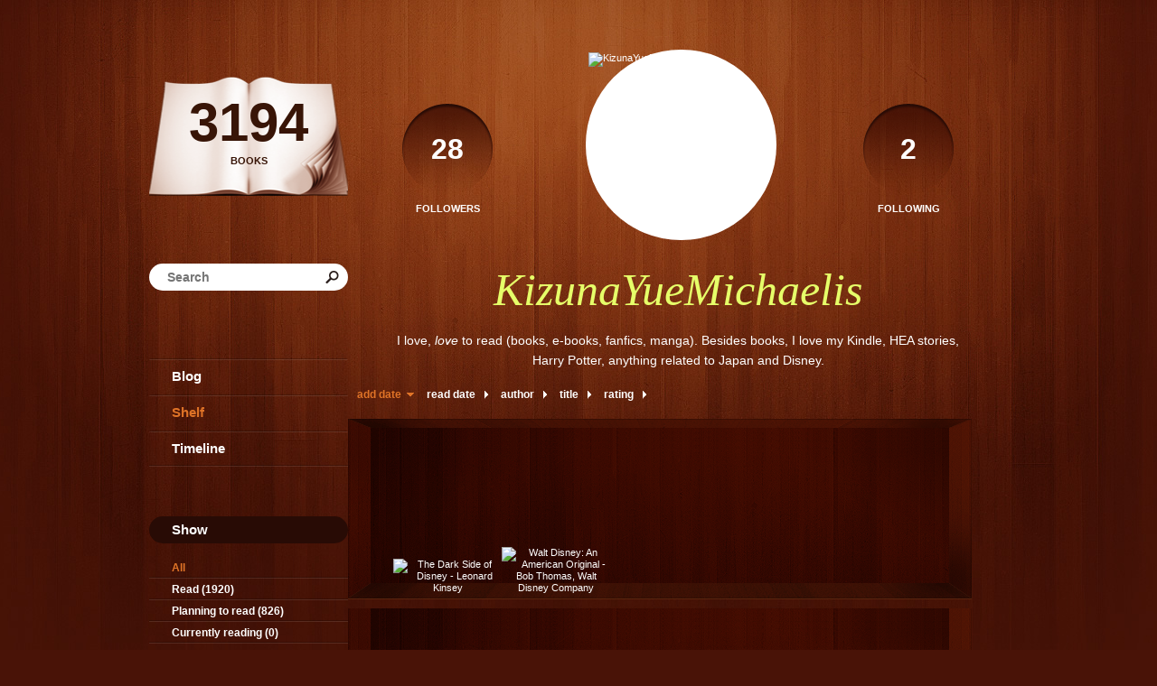

--- FILE ---
content_type: text/html; charset=UTF-8
request_url: http://kizunayuemichaelis.booklikes.com/shelf/275267/disney
body_size: 7175
content:
<!doctype html>
<html>
<head>
	  
   <meta http-equiv="Content-Type" content="text/html; charset=utf-8" />
   <meta name="robots" content="index, follow" />
   <meta name="revisit-after" content="1 days" />
   
   <title>disney - Shelf - KizunaYueMichaelis</title>      
   <meta property="og:title" content="disney - Shelf - KizunaYueMichaelis" />
   <meta itemprop="name" content="disney - Shelf - KizunaYueMichaelis" />     
   <meta property="og:site_name" content="disney - Shelf - KizunaYueMichaelis" />
   
   <meta name="Description" content="KizunaYueMichaelis - book blog on BookLikes" />
   <meta property="og:description" content="KizunaYueMichaelis - book blog on BookLikes" />
   <meta itemprop="description" content="KizunaYueMichaelis - book blog on BookLikes" /> 
   
   <meta property="og:image" content="http://booklikes.com/photo/crop/250/0/upload/avatar/f/3/azure_f3260fd367d379025339d6c1a10b055a.jpg" />   
   <meta itemprop="image" content="http://booklikes.com/photo/crop/250/0/upload/avatar/f/3/azure_f3260fd367d379025339d6c1a10b055a.jpg" />
   
   <meta name="Keywords" content="Booklikes, KizunaYueMichaelis, KizunaYueMichaelis" />
   
   <meta property="og:type" content="blog" />
   
   <meta name="twitter:card" content="summary" />
   <meta name="twitter:site" content="@BookLikes" />      
   <meta name="twitter:url" content="http://KizunaYueMichaelis.booklikes.com/shelf/275267/disney" />
   <meta name="twitter:title" content="disney - Shelf - KizunaYueMichaelis" />
   <meta name="twitter:description" content="KizunaYueMichaelis - book blog on BookLikes" />     
   
   <link href="http://kizunayuemichaelis.booklikes.com/theme/wood/style.css" rel="stylesheet" type="text/css" />
   
   <link rel="icon" type="image" href="http://booklikes.com/photo/crop/25/25/upload/avatar/f/3/azure_f3260fd367d379025339d6c1a10b055a.jpg"/>

   <link rel="alternate" type="application/atom+xml" href="http://KizunaYueMichaelis.booklikes.com/rss" title="KizunaYueMichaelis RSS"/>
   
   <script type="text/javascript"> 
                                 (function(i,s,o,g,r,a,m){i['GoogleAnalyticsObject']=r;i[r]=i[r]||function(){
                                 (i[r].q=i[r].q||[]).push(arguments)},i[r].l=1*new Date();a=s.createElement(o),
                                 m=s.getElementsByTagName(o)[0];a.async=1;a.src=g;m.parentNode.insertBefore(a,m)
                                 })(window,document,'script','//www.google-analytics.com/analytics.js','ga');
                                 ga('create', 'UA-32199978-1', 'booklikes.com');                                 
                                 ga('send', 'pageview');
                                 </script>
   
   <style type="text/css">
      h1.header-title a { color: #E6FF69; }          
      
            
      
   </style>      
   
</head>
<body><style type="text/css">
div#book-popup{top:10%;left:50%;padding:20px;z-index:20;width:750px;margin-left:-375px;background:#fff;border:1px solid rgba(0,0,0,0.2);-moz-box-shadow:0 0 10px 5px rgba(0,0,0,0.2);-webkit-box-shadow:0 0 10px 5px rgba(0,0,0,0.2);-o-box-shadow:0 0 10px 5px rgba(0,0,0,0.2);box-shadow:0 0 10px 5px rgba(0,0,0,0.2)}.set-bradius3tl{-moz-border-radius-topleft:3px;-webkit-border-top-left-radius:3px;border-top-left-radius:3px}.set-bradius3tr{-moz-border-radius-topright:3px;-webkit-border-top-right-radius:3px;border-top-right-radius:3px}.set-bradius3bl{-moz-border-radius-bottomleft:3px;-webkit-border-bottom-left-radius:3px;border-bottom-left-radius:3px}.set-bradius3br{-moz-border-radius-bottomright:3px;-webkit-border-bottom-right-radius:3px;border-bottom-right-radius:3px}div.book-popup-content,div.book-popup-content a{color:#333}div.book-popup-content,div.book-popup-options{font-family:"Helvetica Neue",Arial,Tahoma,Verdana,sans-serif!important}a.book-popup-close{top:-10px;right:-5px;font-size:20px;color:#333;font-weight:bold}a.book-popup-close:hover{color:#03794c}div.book-popup-cover{width:225px}div.book-popup-info{width:505px}div.book-popup-title{padding-top:10px;padding-right:30px;font-size:22px;font-weight:bold}div.book-popup-title a:hover{text-decoration:underline}div.book-popup-author{padding-top:13px;font-size:14px}div.book-popup-kind{padding-top:13px;font-size:14px;font-weight:bold}div.book-popup-rating{padding-top:13px;font-size:12px;color:#036d44;font-weight:bold}div.book-popup-rating img{margin-right:3px}div.book-popup-desc{padding-top:15px;font-size:14px;line-height:140%}div.book-popup-share{padding-top:15px}div.book-popup-share-link{font-size:11px;color:#ccc}div.book-popup-page{padding-top:15px}div.book-popup-page a{font-size:14px;color:#03794c;font-weight:bold}div.book-popup-page a:hover{text-decoration:underline}div.book-popup-review{line-height:19px}div.book-popup-review a{disply:inline-block;font-size:14px;color:#03794c;font-weight:bold;line-height:19px}div.book-popup-review a:hover{text-decoration:underline}div.book-popup-review img{margin:-5px 0 0 2px}div.book-popup-more{padding-top:30px}div.book-popup-options{padding-top:20px}div.book-popup-options a{padding:7px 15px;margin-right:5px;display:inline-block;background:#038050;border:1px solid #04623e;font-size:14px;font-weight:bold;color:#fff}div.book-affiliate{display:none;margin-top:25px}div.book-affiliate h6{margin-bottom:10px;font-size:14px;font-weight:bold}div.book-affiliate-entry:nth-child(even){background:#eee}div.book-affiliate-entry{padding:5px;font-size:12px}div.book-affiliate-entry-user{background:#ccc}div.book-affiliate-entry img{width:15px;height:15px;display:inline-block;margin-right:5px;vertical-align:middle}div.book-affiliate-entry strong{display:inline-block;width:45%}div.book-affiliate-entry span{display:inline-block;width:20%}div.book-affiliate-entry a{width:25%;display:inline-block;font-weight:bold;color:#038050;text-align:right;text-decoration:none}div.book-affiliate-entry a:hover{text-decoration:underline}.loader{position:absolute;z-index:999;width:50px;height:50px;-moz-transform:scale(0.6);-webkit-transform:scale(0.6);-ms-transform:scale(0.6);-o-transform:scale(0.6);transform:scale(0.6)}.loader div{position:absolute;background-color:#eee;height:9px;width:9px;-moz-border-radius:5px;-moz-animation-name:f_fadeG;-moz-animation-duration:1.04s;-moz-animation-iteration-count:infinite;-moz-animation-direction:linear;-webkit-border-radius:5px;-webkit-animation-name:f_fadeG;-webkit-animation-duration:1.04s;-webkit-animation-iteration-count:infinite;-webkit-animation-direction:linear;-ms-border-radius:5px;-ms-animation-name:f_fadeG;-ms-animation-duration:1.04s;-ms-animation-iteration-count:infinite;-ms-animation-direction:linear;-o-border-radius:5px;-o-animation-name:f_fadeG;-o-animation-duration:1.04s;-o-animation-iteration-count:infinite;-o-animation-direction:linear;border-radius:5px;animation-name:f_fadeG;animation-duration:1.04s;animation-iteration-count:infinite;animation-direction:linear}.loader-1{left:0;top:20px;-moz-animation-delay:.39s;-webkit-animation-delay:.39s;-ms-animation-delay:.39s;-o-animation-delay:.39s;animation-delay:.39s}.loader-2{left:6px;top:6px;-moz-animation-delay:.52s;-webkit-animation-delay:.52s;-ms-animation-delay:.52s;-o-animation-delay:.52s;animation-delay:.52s}.loader-3{left:20px;top:0;-moz-animation-delay:.65s;-webkit-animation-delay:.65s;-ms-animation-delay:.65s;-o-animation-delay:.65s;animation-delay:.65s}.loader-4{right:6px;top:6px;-moz-animation-delay:.78s;-webkit-animation-delay:.78s;-ms-animation-delay:.78s;-o-animation-delay:.78s;animation-delay:.78s}.loader-5{right:0;top:20px;-moz-animation-delay:.91s;-webkit-animation-delay:.91s;-ms-animation-delay:.91s;-o-animation-delay:.91s;animation-delay:.91s}.loader-6{right:6px;bottom:6px;-moz-animation-delay:1.04s;-webkit-animation-delay:1.04s;-ms-animation-delay:1.04s;-o-animation-delay:1.04s;animation-delay:1.04s}.loader-7{left:20px;bottom:0;-moz-animation-delay:1.17s;-webkit-animation-delay:1.17s;-ms-animation-delay:1.17s;-o-animation-delay:1.17s;animation-delay:1.17s}.loader-8{left:6px;bottom:6px;-moz-animation-delay:1.3s;-webkit-animation-delay:1.3s;-ms-animation-delay:1.3s;-o-animation-delay:1.3s;animation-delay:1.3s}@-moz-keyframes f_fadeG{0%{background-color:#000}100%{background-color:#eee}}@-webkit-keyframes f_fadeG{0%{background-color:#000}100%{background-color:#eee}}@-ms-keyframes f_fadeG{0%{background-color:#000}100%{background-color:#eee}}@-o-keyframes f_fadeG{0%{background-color:#000}100%{background-color:#eee}}@keyframes f_fadeG{0%{background-color:#000}100%{background-color:#eee}}
</style>
<div id="book-popup" class="set-abs" style="display: none;"></div><div id="book-loader" class="loader" style="display: none;"><div class="loader-1"></div><div class="loader-2"></div><div class="loader-3"></div><div class="loader-4"></div><div class="loader-4"></div><div class="loader-6"></div><div class="loader-7"></div><div class="loader-8"></div></div>
<script type="text/javascript">
window.addEventListener("click",function(a){bookPopupClose()},false);document.getElementById("book-popup").addEventListener("click",function(a){a.stopPropagation();return false},false);function bookPopupClose(){document.getElementById("book-popup").style.display="none"}function affiliateLoad(a,c,e){var b=1;var f=e.length;var g=document.getElementById("book-affiliate-list-"+a);g.innerHTML="";var d=setInterval(function(){var h=e[b];var i=new XMLHttpRequest();i.open("POST","/www/ajax.php",true);i.setRequestHeader("Content-type","application/x-www-form-urlencoded");i.setRequestHeader("X-Requested-With","XMLHttpRequest");var j="action=affiliate&idb="+a+"&idu="+c+"&ids="+h;i.onreadystatechange=function(){if(i.readyState==4&&i.status==200){var k=JSON.parse(i.responseText);if(!k[0]){return}k=k[0];g.innerHTML=g.innerHTML+k.html;document.getElementById("book-affiliate-"+a).style.display="block"}};i.send(j);b++;if(b==f){clearInterval(d)}},1000)}var bookId,bookNode,bookTimer,bookClick=0;function bookPopupClick(b,a){if(b.parentNode.tagName=="A"&&b.parentNode.href){return}bookClick=b.getAttribute("data-book");setTimeout(function(){bookClick=0},3000);clearTimeout(bookTimer);window.open(a)}function bookPopupMoveOut(){clearTimeout(bookTimer)}function bookPopupMove(a){var c=a.getAttribute("data-book");var b=a.getAttribute("data-aff");if(bookClick==c){return}bookId=c;bookNode=a.tagName;bookTimer=setTimeout(function(){if(!a.clientHeight&&!a.clientWidth){var f={x:a.children[0].offsetWidth,y:a.children[0].offsetHeight};var g=a.children[0].getBoundingClientRect()}else{var f={x:a.offsetWidth,y:a.offsetHeight};var g=a.getBoundingClientRect()}var e={x:window.pageXOffset||document.scrollLeft,y:window.pageYOffset||document.scrollTop};var d=document.getElementById("book-loader");d.style.display="block";d.style.top=(((f.y<50)?0:(Math.round(f.y/2)-25))+(isNaN(e.y)?0:parseInt(e.y))+(isNaN(g.top)?0:parseInt(g.top)))+"px";d.style.left=(((f.x<50)?0:(Math.round(f.x/2)-25))+(isNaN(e.x)?0:parseInt(e.x))+(isNaN(g.left)?0:parseInt(g.left)))+"px";bookPopup(c,"",b)},2000)}function bookPopupOld(c,a,b){bookPopup(c,"old",b)}function bookPopup(id,none,idaff){var ajax=new XMLHttpRequest();ajax.open("POST","/www/ajax.php",true);ajax.setRequestHeader("Content-type","application/x-www-form-urlencoded");ajax.setRequestHeader("X-Requested-With","XMLHttpRequest");var params="action=bookpopupb&id="+id;if(idaff){params+="&idaff="+idaff}if(none=="old"){params+="&old=1"}ajax.onreadystatechange=function(){if(ajax.readyState==4&&ajax.status==200){document.getElementById("book-loader").style.display="none";document.getElementById("book-popup").innerHTML=ajax.responseText;document.getElementById("book-popup").style.top=window.pageYOffset+25+"px";document.getElementById("book-popup").style.display="block";var scripts="";ajax.responseText.replace(/<script[^>]*>([\s\S]*?)<\/script>/gi,function(all,code){scripts+=code+"\n"});if(scripts){if(window.execScript){window.execScript(scripts)}else{eval(scripts)}}}};ajax.send(params)};
</script><div class="booklikes-iframe" style="position: fixed; top: 20px; right: 20px; background: none; z-index: 100;">
    <iframe src="http://booklikes.com/iframe?user=KizunaYueMichaelis" frameborder="0" scrolling="no" width="375" height="25" style="background: none;"></iframe>    
</div>
   
      <div class="container">         
         
         <div class="side-left set-right">

            <div class="header set-rel">

                              <div class="header-followers set-left">
                  <a href="/followers">                     
                     <span>28</span>
                     Followers
                  </a>               
               </div>     
                                           
                              <div class="header-followings set-right">
                  <a href="/followings">                                   
                     <span>2</span>
                     Following
                  </a>               
               </div>       
                              
               <div class="avatar">
                    
                  <a href="http://KizunaYueMichaelis.booklikes.com">
                     <img src="http://booklikes.com/photo/crop/205/205/upload/avatar/f/3/azure_f3260fd367d379025339d6c1a10b055a.jpg" alt="KizunaYueMichaelis" />
                  </a>
               </div>                 

               <div class="set-clear"></div>

            </div>

            <h1 class="header-title">
               <a href="http://KizunaYueMichaelis.booklikes.com">KizunaYueMichaelis</a>
            </h1>

            <div class="header-desc"><p>I love, <em>love </em>to read (books, e-books, fanfics, manga). Besides books, I love my Kindle, HEA stories, Harry Potter, anything related to Japan and Disney.</p></div>        
            
            <div class="shelf-order">
               <a class="shelf-order-desc" href="?by=date&order=asc">add date</a>
               <a class="shelf-order-normal" href="?by=dater&order=asc">read date</a>
               <a class="shelf-order-normal" href="?by=author&order=asc">author</a>
               <a class="shelf-order-normal" href="?by=title&order=asc">title</a>
               <a class="shelf-order-normal" href="?by=rating&order=asc">rating</a>               
            </div>
            
            <div class="shelf set-rel">         
               
               <div class="shelf-top set-abs"></div>
               
               <div class="shelf-books">

                                    <div class="shelf-books-entry set-left set-rel">
                     <div class="shelf-books-entry-cover set-abs">

                        
                        <a href="http://booklikes.com/the-dark-side-of-disney-leonard-kinsey/book,7727623" target="_blank">
                           <img  onclick="bookPopupClick(this, 'http://booklikes.com/the-dark-side-of-disney-leonard-kinsey/book,7727623');"  data-book="7727623" data-aff="0" onmouseover="bookPopupMove(this);" onmouseout="bookPopupMoveOut(this);"  src="http://booklikes.com/photo/max/100/155/upload/books/87/2/775c32cda4ba843260db9b1eef3aa856.jpg" alt="The Dark Side of Disney - Leonard Kinsey"/>
                        </a>
                        
                     </div>
                  </div>
                                    <div class="shelf-books-entry set-left set-rel">
                     <div class="shelf-books-entry-cover set-abs">

                        
                        <a href="http://booklikes.com/walt-disney-an-american-original-bob-thomas-walt-disney-company/book,834590" target="_blank">
                           <img  onclick="bookPopupClick(this, 'http://booklikes.com/walt-disney-an-american-original-bob-thomas-walt-disney-company/book,834590');"  data-book="834590" data-aff="0" onmouseover="bookPopupMove(this);" onmouseout="bookPopupMoveOut(this);"  src="http://booklikes.com/photo/max/100/155/upload/books/d/7/azure_d705b5d33cb540b0025589e2e08e6a21.jpg" alt="Walt Disney: An American Original - Bob Thomas, Walt Disney Company"/>
                        </a>
                        
                     </div>
                  </div>
                  
                  <div class="set-clear"></div>

               </div>
               
                              

            </div>

         </div>         
         
         <div class="side-right set-left">
   
            <div class="shelf-counter">               
                              
               <a class="shelf-counter-count" href="http://KizunaYueMichaelis.booklikes.com/shelf">
                  3194
               </a>
               
               <a class="shelf-counter-title" href="http://KizunaYueMichaelis.booklikes.com/shelf">
                  BOOKS
               </a>
               
            </div>  
            
            <div class="search">

               <form method="post" action="">                  
                  <input class="set-bradius15" type="text" value="" name="search" placeholder="Search" />
                  <input class="set-hide" type="submit" value="" />
               </form>

            </div>               
                       
            <div class="menu">
                              <h3><a class="set-bradius3" href="http://KizunaYueMichaelis.booklikes.com/blog">Blog</a></h3>
                                             
               <h3><a class="menu-active set-bradius3" href="http://KizunaYueMichaelis.booklikes.com/shelf">Shelf</a></h3>
                                             
               <h3><a class="set-bradius3" href="http://KizunaYueMichaelis.booklikes.com/timeline">Timeline</a></h3>
                  
                              
            </div>               
            
            <div class="shelf-menu">            
            
               <div class="shelf-menu-header set-bradius15">Show</div>  
               
               <a class="shelf-menu-link shelf-menu-active" href="http://KizunaYueMichaelis.booklikes.com/shelf">All</a>                
               <a class="shelf-menu-link " href="http://KizunaYueMichaelis.booklikes.com/shelf/read">Read (1920)</a>
               <a class="shelf-menu-link " href="http://KizunaYueMichaelis.booklikes.com/shelf/planningtoread">Planning to read (826)</a>
               <a class="shelf-menu-link " href="http://KizunaYueMichaelis.booklikes.com/shelf/currentlyreading">Currently reading (0)</a>
               
                                   
               
               <div class="shelf-menu-line"></div>

               <a class="shelf-menu-link " href="http://KizunaYueMichaelis.booklikes.com/shelf/favorite-books">Favorite (91)</a>
               <a class="shelf-menu-link " href="http://KizunaYueMichaelis.booklikes.com/shelf/wishlist">Wishlist (2)</a>
               <a class="shelf-menu-link " href="http://KizunaYueMichaelis.booklikes.com/shelf/reviewed">Reviewed (1242)</a>
               
               <div class="shelf-menu-line"></div>
               
                              
                              <a class="shelf-menu-link " href="http://KizunaYueMichaelis.booklikes.com/shelf/275263/2012">2012 (4)</a>
                              <a class="shelf-menu-link " href="http://KizunaYueMichaelis.booklikes.com/shelf/275268/2013">2013 (17)</a>
                              <a class="shelf-menu-link " href="http://KizunaYueMichaelis.booklikes.com/shelf/275258/2014">2014 (135)</a>
                              <a class="shelf-menu-link " href="http://KizunaYueMichaelis.booklikes.com/shelf/275245/2015">2015 (192)</a>
                              <a class="shelf-menu-link " href="http://KizunaYueMichaelis.booklikes.com/shelf/275205/2016">2016 (210)</a>
                              <a class="shelf-menu-link " href="http://KizunaYueMichaelis.booklikes.com/shelf/275250/anime-tbw">anime-tbw (2)</a>
                              <a class="shelf-menu-link " href="http://KizunaYueMichaelis.booklikes.com/shelf/275232/aussie">aussie (7)</a>
                              <a class="shelf-menu-link " href="http://KizunaYueMichaelis.booklikes.com/shelf/275206/author-female">author-female (403)</a>
                              <a class="shelf-menu-link " href="http://KizunaYueMichaelis.booklikes.com/shelf/275211/author-male">author-male (193)</a>
                              <a class="shelf-menu-link " href="http://KizunaYueMichaelis.booklikes.com/shelf/275207/bdsm">bdsm (23)</a>
                              <a class="shelf-menu-link " href="http://KizunaYueMichaelis.booklikes.com/shelf/275214/bl-mm-romance">bl-mm-romance (154)</a>
                              <a class="shelf-menu-link " href="http://KizunaYueMichaelis.booklikes.com/shelf/275208/bl-yaoi-manga">bl-yaoi-manga (83)</a>
                              <a class="shelf-menu-link " href="http://KizunaYueMichaelis.booklikes.com/shelf/275218/british-uk">british-uk (63)</a>
                              <a class="shelf-menu-link " href="http://KizunaYueMichaelis.booklikes.com/shelf/275253/bullying">bullying (9)</a>
                              <a class="shelf-menu-link " href="http://KizunaYueMichaelis.booklikes.com/shelf/275217/cheating-or-other-hook-ups">cheating-or-other-hook-ups (12)</a>
                              <a class="shelf-menu-link " href="http://KizunaYueMichaelis.booklikes.com/shelf/275225/circus">circus (5)</a>
                              <a class="shelf-menu-link " href="http://KizunaYueMichaelis.booklikes.com/shelf/275219/comedy">comedy (114)</a>
                              <a class="shelf-menu-link " href="http://KizunaYueMichaelis.booklikes.com/shelf/275262/comic">comic (12)</a>
                              <a class="shelf-menu-link " href="http://KizunaYueMichaelis.booklikes.com/shelf/275247/coming-of-age">coming-of-age (5)</a>
                              <a class="shelf-menu-link " href="http://KizunaYueMichaelis.booklikes.com/shelf/229158/cover-love">cover-love (39)</a>
                              <a class="shelf-menu-link " href="http://KizunaYueMichaelis.booklikes.com/shelf/275255/cover-meh">cover-meh (8)</a>
                              <a class="shelf-menu-link shelf-menu-active" href="http://KizunaYueMichaelis.booklikes.com/shelf/275267/disney">disney (2)</a>
                              <a class="shelf-menu-link " href="http://KizunaYueMichaelis.booklikes.com/shelf/275256/dragons">dragons (10)</a>
                              <a class="shelf-menu-link " href="http://KizunaYueMichaelis.booklikes.com/shelf/275251/enlightening">enlightening (18)</a>
                              <a class="shelf-menu-link " href="http://KizunaYueMichaelis.booklikes.com/shelf/275231/friends-to-lovers">friends-to-lovers (28)</a>
                              <a class="shelf-menu-link " href="http://KizunaYueMichaelis.booklikes.com/shelf/275224/giggled-like-silly">giggled-like-silly (24)</a>
                              <a class="shelf-menu-link " href="http://KizunaYueMichaelis.booklikes.com/shelf/275241/glbt">glbt (26)</a>
                              <a class="shelf-menu-link " href="http://KizunaYueMichaelis.booklikes.com/shelf/275252/gothic">gothic (18)</a>
                              <a class="shelf-menu-link " href="http://KizunaYueMichaelis.booklikes.com/shelf/275221/governess-tutor">governess-tutor (5)</a>
                              <a class="shelf-menu-link " href="http://KizunaYueMichaelis.booklikes.com/shelf/275238/harry-potter">harry-potter (3)</a>
                              <a class="shelf-menu-link " href="http://KizunaYueMichaelis.booklikes.com/shelf/275213/heroes">heroes (7)</a>
                              <a class="shelf-menu-link " href="http://KizunaYueMichaelis.booklikes.com/shelf/275220/historical-fiction">historical-fiction (38)</a>
                              <a class="shelf-menu-link " href="http://KizunaYueMichaelis.booklikes.com/shelf/275261/history">history (2)</a>
                              <a class="shelf-menu-link " href="http://KizunaYueMichaelis.booklikes.com/shelf/275235/horror">horror (7)</a>
                              <a class="shelf-menu-link " href="http://KizunaYueMichaelis.booklikes.com/shelf/275246/house-or-roommates">house-or-roommates (11)</a>
                              <a class="shelf-menu-link " href="http://KizunaYueMichaelis.booklikes.com/shelf/275234/insta-love">insta-love (14)</a>
                              <a class="shelf-menu-link " href="http://KizunaYueMichaelis.booklikes.com/shelf/275236/juvenile">juvenile (22)</a>
                              <a class="shelf-menu-link " href="http://KizunaYueMichaelis.booklikes.com/shelf/275204/maybe">maybe (84)</a>
                              <a class="shelf-menu-link " href="http://KizunaYueMichaelis.booklikes.com/shelf/275209/mm-mmm-just-lust">mm-mmm-just-lust (12)</a>
                              <a class="shelf-menu-link " href="http://KizunaYueMichaelis.booklikes.com/shelf/275260/need-a-hard-copy">need-a-hard-copy (3)</a>
                              <a class="shelf-menu-link " href="http://KizunaYueMichaelis.booklikes.com/shelf/275229/no-after-reading-sample">no-after-reading-sample (6)</a>
                              <a class="shelf-menu-link " href="http://KizunaYueMichaelis.booklikes.com/shelf/275216/no-thank-you-i-quit">no-thank-you-i-quit (12)</a>
                              <a class="shelf-menu-link " href="http://KizunaYueMichaelis.booklikes.com/shelf/275242/north-america">north-america (23)</a>
                              <a class="shelf-menu-link " href="http://KizunaYueMichaelis.booklikes.com/shelf/275215/not-in-this-life">not-in-this-life (59)</a>
                              <a class="shelf-menu-link " href="http://KizunaYueMichaelis.booklikes.com/shelf/275222/novellas-or-around-100-pages">novellas-or-around-100-pages (48)</a>
                              <a class="shelf-menu-link " href="http://KizunaYueMichaelis.booklikes.com/shelf/275266/on-hold">on-hold (1)</a>
                              <a class="shelf-menu-link " href="http://KizunaYueMichaelis.booklikes.com/shelf/275257/overrated">overrated (8)</a>
                              <a class="shelf-menu-link " href="http://KizunaYueMichaelis.booklikes.com/shelf/275228/own-book-not-read-yet">own-book-not-read-yet (14)</a>
                              <a class="shelf-menu-link " href="http://KizunaYueMichaelis.booklikes.com/shelf/275254/please-let-me-forget-this">please-let-me-forget-this (2)</a>
                              <a class="shelf-menu-link " href="http://KizunaYueMichaelis.booklikes.com/shelf/275249/plus-half-star">plus-half-star (24)</a>
                              <a class="shelf-menu-link " href="http://KizunaYueMichaelis.booklikes.com/shelf/275239/re-read">re-read (18)</a>
                              <a class="shelf-menu-link " href="http://KizunaYueMichaelis.booklikes.com/shelf/275230/read-in-my-teen-years">read-in-my-teen-years (12)</a>
                              <a class="shelf-menu-link " href="http://KizunaYueMichaelis.booklikes.com/shelf/275264/review-in-bl">review-in-bl (25)</a>
                              <a class="shelf-menu-link " href="http://KizunaYueMichaelis.booklikes.com/shelf/275243/sequels-are-cursed">sequels-are-cursed (4)</a>
                              <a class="shelf-menu-link " href="http://KizunaYueMichaelis.booklikes.com/shelf/275212/so-so">so-so (54)</a>
                              <a class="shelf-menu-link " href="http://KizunaYueMichaelis.booklikes.com/shelf/275259/sports">sports (2)</a>
                              <a class="shelf-menu-link " href="http://KizunaYueMichaelis.booklikes.com/shelf/275248/sterek">sterek (18)</a>
                              <a class="shelf-menu-link " href="http://KizunaYueMichaelis.booklikes.com/shelf/275223/taboo">taboo (4)</a>
                              <a class="shelf-menu-link " href="http://KizunaYueMichaelis.booklikes.com/shelf/229159/teary-eyed">teary-eyed (11)</a>
                              <a class="shelf-menu-link " href="http://KizunaYueMichaelis.booklikes.com/shelf/275227/to-be-released">to-be-released (7)</a>
                              <a class="shelf-menu-link " href="http://KizunaYueMichaelis.booklikes.com/shelf/275210/to-read-manga">to-read-manga (179)</a>
                              <a class="shelf-menu-link " href="http://KizunaYueMichaelis.booklikes.com/shelf/275265/travel">travel (4)</a>
                              <a class="shelf-menu-link " href="http://KizunaYueMichaelis.booklikes.com/shelf/275244/tstl-mc">tstl-mc (6)</a>
                              <a class="shelf-menu-link " href="http://KizunaYueMichaelis.booklikes.com/shelf/275226/urban-fantasy">urban-fantasy (9)</a>
                              <a class="shelf-menu-link " href="http://KizunaYueMichaelis.booklikes.com/shelf/275240/virginity-lost">virginity-lost (22)</a>
                              <a class="shelf-menu-link " href="http://KizunaYueMichaelis.booklikes.com/shelf/275237/what-a-name">what-a-name (6)</a>
                              <a class="shelf-menu-link " href="http://KizunaYueMichaelis.booklikes.com/shelf/275233/wish-list">wish-list (89)</a>
                              <a class="shelf-menu-link " href="http://KizunaYueMichaelis.booklikes.com/shelf/159973/1st-person-narrative">1st-person-narrative (436)</a>
                              <a class="shelf-menu-link " href="http://KizunaYueMichaelis.booklikes.com/shelf/159961/adventure">adventure (122)</a>
                              <a class="shelf-menu-link " href="http://KizunaYueMichaelis.booklikes.com/shelf/159969/all-time-favorites">all-time-favorites (105)</a>
                              <a class="shelf-menu-link " href="http://KizunaYueMichaelis.booklikes.com/shelf/159967/animals">animals (64)</a>
                              <a class="shelf-menu-link " href="http://KizunaYueMichaelis.booklikes.com/shelf/159955/anime">anime (142)</a>
                              <a class="shelf-menu-link " href="http://KizunaYueMichaelis.booklikes.com/shelf/159992/audiobook">audiobook (5)</a>
                              <a class="shelf-menu-link " href="http://KizunaYueMichaelis.booklikes.com/shelf/159962/before-2003">before-2003 (118)</a>
                              <a class="shelf-menu-link " href="http://KizunaYueMichaelis.booklikes.com/shelf/160005/biography">biography (19)</a>
                              <a class="shelf-menu-link " href="http://KizunaYueMichaelis.booklikes.com/shelf/159946/bl-yaoi-mmromance">bl-yaoi-mmromance (123)</a>
                              <a class="shelf-menu-link " href="http://KizunaYueMichaelis.booklikes.com/shelf/220948/boring">boring (25)</a>
                              <a class="shelf-menu-link " href="http://KizunaYueMichaelis.booklikes.com/shelf/159995/casi-pero-no">casi-pero-no (13)</a>
                              <a class="shelf-menu-link " href="http://KizunaYueMichaelis.booklikes.com/shelf/159989/chick-lit">chick-lit (37)</a>
                              <a class="shelf-menu-link " href="http://KizunaYueMichaelis.booklikes.com/shelf/159963/children">children (97)</a>
                              <a class="shelf-menu-link " href="http://KizunaYueMichaelis.booklikes.com/shelf/159975/classic">classic (91)</a>
                              <a class="shelf-menu-link " href="http://KizunaYueMichaelis.booklikes.com/shelf/159968/clean-romance">clean-romance (139)</a>
                              <a class="shelf-menu-link " href="http://KizunaYueMichaelis.booklikes.com/shelf/159959/contemporary">contemporary (408)</a>
                              <a class="shelf-menu-link " href="http://KizunaYueMichaelis.booklikes.com/shelf/226071/cover-meh">cover meh (2)</a>
                              <a class="shelf-menu-link " href="http://KizunaYueMichaelis.booklikes.com/shelf/222870/cross-dressing">cross-dressing (28)</a>
                              <a class="shelf-menu-link " href="http://KizunaYueMichaelis.booklikes.com/shelf/222872/dark">dark (43)</a>
                              <a class="shelf-menu-link " href="http://KizunaYueMichaelis.booklikes.com/shelf/159994/demons-angels">demons-angels (120)</a>
                              <a class="shelf-menu-link " href="http://KizunaYueMichaelis.booklikes.com/shelf/160007/dystopian">dystopian (13)</a>
                              <a class="shelf-menu-link " href="http://KizunaYueMichaelis.booklikes.com/shelf/159987/eyeroll-characters">eyeroll-characters (92)</a>
                              <a class="shelf-menu-link " href="http://KizunaYueMichaelis.booklikes.com/shelf/159947/fanfic">fanfic (72)</a>
                              <a class="shelf-menu-link " href="http://KizunaYueMichaelis.booklikes.com/shelf/159971/fantasy">fantasy (236)</a>
                              <a class="shelf-menu-link " href="http://KizunaYueMichaelis.booklikes.com/shelf/159948/freebies">freebies (131)</a>
                              <a class="shelf-menu-link " href="http://KizunaYueMichaelis.booklikes.com/shelf/159957/funny">funny (257)</a>
                              <a class="shelf-menu-link " href="http://KizunaYueMichaelis.booklikes.com/shelf/222871/g4u">g4u (36)</a>
                              <a class="shelf-menu-link " href="http://KizunaYueMichaelis.booklikes.com/shelf/159982/ghosts">ghosts (42)</a>
                              <a class="shelf-menu-link " href="http://KizunaYueMichaelis.booklikes.com/shelf/159972/nerdy">nerdy (80)</a>
                              <a class="shelf-menu-link " href="http://KizunaYueMichaelis.booklikes.com/shelf/159958/great-characters">great-characters (327)</a>
                              <a class="shelf-menu-link " href="http://KizunaYueMichaelis.booklikes.com/shelf/159993/historical">historical (11)</a>
                              <a class="shelf-menu-link " href="http://KizunaYueMichaelis.booklikes.com/shelf/159950/i-love-you-i-hate-you">i-love-you-i-hate-you (92)</a>
                              <a class="shelf-menu-link " href="http://KizunaYueMichaelis.booklikes.com/shelf/167753/illustrations">illustrations (154)</a>
                              <a class="shelf-menu-link " href="http://KizunaYueMichaelis.booklikes.com/shelf/159978/instructive">instructive (18)</a>
                              <a class="shelf-menu-link " href="http://KizunaYueMichaelis.booklikes.com/shelf/159977/japan">japan (87)</a>
                              <a class="shelf-menu-link " href="http://KizunaYueMichaelis.booklikes.com/shelf/159951/johnnys">johnnys (94)</a>
                              <a class="shelf-menu-link " href="http://KizunaYueMichaelis.booklikes.com/shelf/159966/latino">latino (34)</a>
                              <a class="shelf-menu-link " href="http://KizunaYueMichaelis.booklikes.com/shelf/159954/manga-josei">manga-josei (97)</a>
                              <a class="shelf-menu-link " href="http://KizunaYueMichaelis.booklikes.com/shelf/159980/manga-seinen">manga-seinen (40)</a>
                              <a class="shelf-menu-link " href="http://KizunaYueMichaelis.booklikes.com/shelf/159984/manga-shoujo">manga-shoujo (245)</a>
                              <a class="shelf-menu-link " href="http://KizunaYueMichaelis.booklikes.com/shelf/159952/manga-shounen">manga-shounen (151)</a>
                              <a class="shelf-menu-link " href="http://KizunaYueMichaelis.booklikes.com/shelf/160001/medieval">medieval (27)</a>
                              <a class="shelf-menu-link " href="http://KizunaYueMichaelis.booklikes.com/shelf/159998/mind-reader">mind-reader (13)</a>
                              <a class="shelf-menu-link " href="http://KizunaYueMichaelis.booklikes.com/shelf/159956/movies-tvseries">movies-tvseries (175)</a>
                              <a class="shelf-menu-link " href="http://KizunaYueMichaelis.booklikes.com/shelf/159974/mystery">mystery (163)</a>
                              <a class="shelf-menu-link " href="http://KizunaYueMichaelis.booklikes.com/shelf/159979/non-fiction">non-fiction (119)</a>
                              <a class="shelf-menu-link " href="http://KizunaYueMichaelis.booklikes.com/shelf/159983/nose-bleed">nose-bleed (156)</a>
                              <a class="shelf-menu-link " href="http://KizunaYueMichaelis.booklikes.com/shelf/159986/once-is-enough">once-is-enough (136)</a>
                              <a class="shelf-menu-link " href="http://KizunaYueMichaelis.booklikes.com/shelf/159964/paper-books-i-own">paper-books-i-own (360)</a>
                              <a class="shelf-menu-link " href="http://KizunaYueMichaelis.booklikes.com/shelf/159985/paranormal">paranormal (131)</a>
                              <a class="shelf-menu-link " href="http://KizunaYueMichaelis.booklikes.com/shelf/160006/read-but-forgotten">read-but-forgotten (21)</a>
                              <a class="shelf-menu-link " href="http://KizunaYueMichaelis.booklikes.com/shelf/159970/regency">regency (142)</a>
                              <a class="shelf-menu-link " href="http://KizunaYueMichaelis.booklikes.com/shelf/159988/retellings">retellings (23)</a>
                              <a class="shelf-menu-link " href="http://KizunaYueMichaelis.booklikes.com/shelf/159981/romance">romance (97)</a>
                              <a class="shelf-menu-link " href="http://KizunaYueMichaelis.booklikes.com/shelf/159953/school-college">school-college (522)</a>
                              <a class="shelf-menu-link " href="http://KizunaYueMichaelis.booklikes.com/shelf/160004/sci-fi">sci-fi (16)</a>
                              <a class="shelf-menu-link " href="http://KizunaYueMichaelis.booklikes.com/shelf/220947/shape-shifter">shape-shifter (3)</a>
                              <a class="shelf-menu-link " href="http://KizunaYueMichaelis.booklikes.com/shelf/159965/short-stories">short-stories (96)</a>
                              <a class="shelf-menu-link " href="http://KizunaYueMichaelis.booklikes.com/shelf/159976/so-sweet">so-sweet (151)</a>
                              <a class="shelf-menu-link " href="http://KizunaYueMichaelis.booklikes.com/shelf/160008/steampunk">steampunk (6)</a>
                              <a class="shelf-menu-link " href="http://KizunaYueMichaelis.booklikes.com/shelf/159991/teen">teen (188)</a>
                              <a class="shelf-menu-link " href="http://KizunaYueMichaelis.booklikes.com/shelf/159999/terrible">terrible (23)</a>
                              <a class="shelf-menu-link " href="http://KizunaYueMichaelis.booklikes.com/shelf/159990/theatrical">theatrical (14)</a>
                              <a class="shelf-menu-link " href="http://KizunaYueMichaelis.booklikes.com/shelf/160000/thriller">thriller (61)</a>
                              <a class="shelf-menu-link " href="http://KizunaYueMichaelis.booklikes.com/shelf/160003/time-travel">time-travel (29)</a>
                              <a class="shelf-menu-link " href="http://KizunaYueMichaelis.booklikes.com/shelf/159996/vampires">vampires (36)</a>
                              <a class="shelf-menu-link " href="http://KizunaYueMichaelis.booklikes.com/shelf/226073/victorian">victorian (27)</a>
                              <a class="shelf-menu-link " href="http://KizunaYueMichaelis.booklikes.com/shelf/160009/shapeshifter">shapeshifter (31)</a>
                              <a class="shelf-menu-link " href="http://KizunaYueMichaelis.booklikes.com/shelf/159960/young-adults">young-adults (169)</a>
                              <a class="shelf-menu-link " href="http://KizunaYueMichaelis.booklikes.com/shelf/160002/yuri-ff">yuri-ff (10)</a>
                              <a class="shelf-menu-link " href="http://KizunaYueMichaelis.booklikes.com/shelf/159997/zombies">zombies (11)</a>
                                             
                              
               <a class="shelf-menu-link set-hide " href="http://KizunaYueMichaelis.booklikes.com/shelf/unshelved">Unshelved (643)</a>
               
            </div>              
            
         </div>

         <div class="set-clear"></div>

         <div class="footer">
            <a href="http://booklikes.com" title="BookLikes">Powered by <span>BookLikes &copy; 2015</span></a>
            | <a href="http://KizunaYueMichaelis.booklikes.com/rss" title="BookLikes">RSS</a>
         </div>
         
      </div>   
      
</body>
</html>